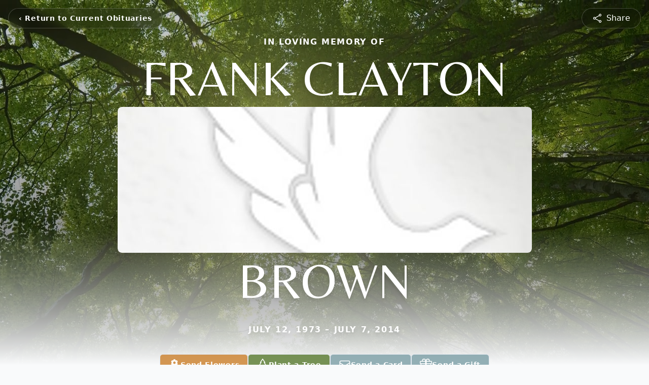

--- FILE ---
content_type: text/html; charset=utf-8
request_url: https://www.google.com/recaptcha/enterprise/anchor?ar=1&k=6LdN1B4sAAAAAP6ED7ankFhJav9Ya2mGwk7l_zq9&co=aHR0cHM6Ly93d3cud2lubmZpZWxkZnVuZXJhbGhvbWUtc2hyZXZlcG9ydC5jb206NDQz&hl=en&type=image&v=N67nZn4AqZkNcbeMu4prBgzg&theme=light&size=invisible&badge=bottomright&anchor-ms=20000&execute-ms=30000&cb=l03w8d1ms8qb
body_size: 48899
content:
<!DOCTYPE HTML><html dir="ltr" lang="en"><head><meta http-equiv="Content-Type" content="text/html; charset=UTF-8">
<meta http-equiv="X-UA-Compatible" content="IE=edge">
<title>reCAPTCHA</title>
<style type="text/css">
/* cyrillic-ext */
@font-face {
  font-family: 'Roboto';
  font-style: normal;
  font-weight: 400;
  font-stretch: 100%;
  src: url(//fonts.gstatic.com/s/roboto/v48/KFO7CnqEu92Fr1ME7kSn66aGLdTylUAMa3GUBHMdazTgWw.woff2) format('woff2');
  unicode-range: U+0460-052F, U+1C80-1C8A, U+20B4, U+2DE0-2DFF, U+A640-A69F, U+FE2E-FE2F;
}
/* cyrillic */
@font-face {
  font-family: 'Roboto';
  font-style: normal;
  font-weight: 400;
  font-stretch: 100%;
  src: url(//fonts.gstatic.com/s/roboto/v48/KFO7CnqEu92Fr1ME7kSn66aGLdTylUAMa3iUBHMdazTgWw.woff2) format('woff2');
  unicode-range: U+0301, U+0400-045F, U+0490-0491, U+04B0-04B1, U+2116;
}
/* greek-ext */
@font-face {
  font-family: 'Roboto';
  font-style: normal;
  font-weight: 400;
  font-stretch: 100%;
  src: url(//fonts.gstatic.com/s/roboto/v48/KFO7CnqEu92Fr1ME7kSn66aGLdTylUAMa3CUBHMdazTgWw.woff2) format('woff2');
  unicode-range: U+1F00-1FFF;
}
/* greek */
@font-face {
  font-family: 'Roboto';
  font-style: normal;
  font-weight: 400;
  font-stretch: 100%;
  src: url(//fonts.gstatic.com/s/roboto/v48/KFO7CnqEu92Fr1ME7kSn66aGLdTylUAMa3-UBHMdazTgWw.woff2) format('woff2');
  unicode-range: U+0370-0377, U+037A-037F, U+0384-038A, U+038C, U+038E-03A1, U+03A3-03FF;
}
/* math */
@font-face {
  font-family: 'Roboto';
  font-style: normal;
  font-weight: 400;
  font-stretch: 100%;
  src: url(//fonts.gstatic.com/s/roboto/v48/KFO7CnqEu92Fr1ME7kSn66aGLdTylUAMawCUBHMdazTgWw.woff2) format('woff2');
  unicode-range: U+0302-0303, U+0305, U+0307-0308, U+0310, U+0312, U+0315, U+031A, U+0326-0327, U+032C, U+032F-0330, U+0332-0333, U+0338, U+033A, U+0346, U+034D, U+0391-03A1, U+03A3-03A9, U+03B1-03C9, U+03D1, U+03D5-03D6, U+03F0-03F1, U+03F4-03F5, U+2016-2017, U+2034-2038, U+203C, U+2040, U+2043, U+2047, U+2050, U+2057, U+205F, U+2070-2071, U+2074-208E, U+2090-209C, U+20D0-20DC, U+20E1, U+20E5-20EF, U+2100-2112, U+2114-2115, U+2117-2121, U+2123-214F, U+2190, U+2192, U+2194-21AE, U+21B0-21E5, U+21F1-21F2, U+21F4-2211, U+2213-2214, U+2216-22FF, U+2308-230B, U+2310, U+2319, U+231C-2321, U+2336-237A, U+237C, U+2395, U+239B-23B7, U+23D0, U+23DC-23E1, U+2474-2475, U+25AF, U+25B3, U+25B7, U+25BD, U+25C1, U+25CA, U+25CC, U+25FB, U+266D-266F, U+27C0-27FF, U+2900-2AFF, U+2B0E-2B11, U+2B30-2B4C, U+2BFE, U+3030, U+FF5B, U+FF5D, U+1D400-1D7FF, U+1EE00-1EEFF;
}
/* symbols */
@font-face {
  font-family: 'Roboto';
  font-style: normal;
  font-weight: 400;
  font-stretch: 100%;
  src: url(//fonts.gstatic.com/s/roboto/v48/KFO7CnqEu92Fr1ME7kSn66aGLdTylUAMaxKUBHMdazTgWw.woff2) format('woff2');
  unicode-range: U+0001-000C, U+000E-001F, U+007F-009F, U+20DD-20E0, U+20E2-20E4, U+2150-218F, U+2190, U+2192, U+2194-2199, U+21AF, U+21E6-21F0, U+21F3, U+2218-2219, U+2299, U+22C4-22C6, U+2300-243F, U+2440-244A, U+2460-24FF, U+25A0-27BF, U+2800-28FF, U+2921-2922, U+2981, U+29BF, U+29EB, U+2B00-2BFF, U+4DC0-4DFF, U+FFF9-FFFB, U+10140-1018E, U+10190-1019C, U+101A0, U+101D0-101FD, U+102E0-102FB, U+10E60-10E7E, U+1D2C0-1D2D3, U+1D2E0-1D37F, U+1F000-1F0FF, U+1F100-1F1AD, U+1F1E6-1F1FF, U+1F30D-1F30F, U+1F315, U+1F31C, U+1F31E, U+1F320-1F32C, U+1F336, U+1F378, U+1F37D, U+1F382, U+1F393-1F39F, U+1F3A7-1F3A8, U+1F3AC-1F3AF, U+1F3C2, U+1F3C4-1F3C6, U+1F3CA-1F3CE, U+1F3D4-1F3E0, U+1F3ED, U+1F3F1-1F3F3, U+1F3F5-1F3F7, U+1F408, U+1F415, U+1F41F, U+1F426, U+1F43F, U+1F441-1F442, U+1F444, U+1F446-1F449, U+1F44C-1F44E, U+1F453, U+1F46A, U+1F47D, U+1F4A3, U+1F4B0, U+1F4B3, U+1F4B9, U+1F4BB, U+1F4BF, U+1F4C8-1F4CB, U+1F4D6, U+1F4DA, U+1F4DF, U+1F4E3-1F4E6, U+1F4EA-1F4ED, U+1F4F7, U+1F4F9-1F4FB, U+1F4FD-1F4FE, U+1F503, U+1F507-1F50B, U+1F50D, U+1F512-1F513, U+1F53E-1F54A, U+1F54F-1F5FA, U+1F610, U+1F650-1F67F, U+1F687, U+1F68D, U+1F691, U+1F694, U+1F698, U+1F6AD, U+1F6B2, U+1F6B9-1F6BA, U+1F6BC, U+1F6C6-1F6CF, U+1F6D3-1F6D7, U+1F6E0-1F6EA, U+1F6F0-1F6F3, U+1F6F7-1F6FC, U+1F700-1F7FF, U+1F800-1F80B, U+1F810-1F847, U+1F850-1F859, U+1F860-1F887, U+1F890-1F8AD, U+1F8B0-1F8BB, U+1F8C0-1F8C1, U+1F900-1F90B, U+1F93B, U+1F946, U+1F984, U+1F996, U+1F9E9, U+1FA00-1FA6F, U+1FA70-1FA7C, U+1FA80-1FA89, U+1FA8F-1FAC6, U+1FACE-1FADC, U+1FADF-1FAE9, U+1FAF0-1FAF8, U+1FB00-1FBFF;
}
/* vietnamese */
@font-face {
  font-family: 'Roboto';
  font-style: normal;
  font-weight: 400;
  font-stretch: 100%;
  src: url(//fonts.gstatic.com/s/roboto/v48/KFO7CnqEu92Fr1ME7kSn66aGLdTylUAMa3OUBHMdazTgWw.woff2) format('woff2');
  unicode-range: U+0102-0103, U+0110-0111, U+0128-0129, U+0168-0169, U+01A0-01A1, U+01AF-01B0, U+0300-0301, U+0303-0304, U+0308-0309, U+0323, U+0329, U+1EA0-1EF9, U+20AB;
}
/* latin-ext */
@font-face {
  font-family: 'Roboto';
  font-style: normal;
  font-weight: 400;
  font-stretch: 100%;
  src: url(//fonts.gstatic.com/s/roboto/v48/KFO7CnqEu92Fr1ME7kSn66aGLdTylUAMa3KUBHMdazTgWw.woff2) format('woff2');
  unicode-range: U+0100-02BA, U+02BD-02C5, U+02C7-02CC, U+02CE-02D7, U+02DD-02FF, U+0304, U+0308, U+0329, U+1D00-1DBF, U+1E00-1E9F, U+1EF2-1EFF, U+2020, U+20A0-20AB, U+20AD-20C0, U+2113, U+2C60-2C7F, U+A720-A7FF;
}
/* latin */
@font-face {
  font-family: 'Roboto';
  font-style: normal;
  font-weight: 400;
  font-stretch: 100%;
  src: url(//fonts.gstatic.com/s/roboto/v48/KFO7CnqEu92Fr1ME7kSn66aGLdTylUAMa3yUBHMdazQ.woff2) format('woff2');
  unicode-range: U+0000-00FF, U+0131, U+0152-0153, U+02BB-02BC, U+02C6, U+02DA, U+02DC, U+0304, U+0308, U+0329, U+2000-206F, U+20AC, U+2122, U+2191, U+2193, U+2212, U+2215, U+FEFF, U+FFFD;
}
/* cyrillic-ext */
@font-face {
  font-family: 'Roboto';
  font-style: normal;
  font-weight: 500;
  font-stretch: 100%;
  src: url(//fonts.gstatic.com/s/roboto/v48/KFO7CnqEu92Fr1ME7kSn66aGLdTylUAMa3GUBHMdazTgWw.woff2) format('woff2');
  unicode-range: U+0460-052F, U+1C80-1C8A, U+20B4, U+2DE0-2DFF, U+A640-A69F, U+FE2E-FE2F;
}
/* cyrillic */
@font-face {
  font-family: 'Roboto';
  font-style: normal;
  font-weight: 500;
  font-stretch: 100%;
  src: url(//fonts.gstatic.com/s/roboto/v48/KFO7CnqEu92Fr1ME7kSn66aGLdTylUAMa3iUBHMdazTgWw.woff2) format('woff2');
  unicode-range: U+0301, U+0400-045F, U+0490-0491, U+04B0-04B1, U+2116;
}
/* greek-ext */
@font-face {
  font-family: 'Roboto';
  font-style: normal;
  font-weight: 500;
  font-stretch: 100%;
  src: url(//fonts.gstatic.com/s/roboto/v48/KFO7CnqEu92Fr1ME7kSn66aGLdTylUAMa3CUBHMdazTgWw.woff2) format('woff2');
  unicode-range: U+1F00-1FFF;
}
/* greek */
@font-face {
  font-family: 'Roboto';
  font-style: normal;
  font-weight: 500;
  font-stretch: 100%;
  src: url(//fonts.gstatic.com/s/roboto/v48/KFO7CnqEu92Fr1ME7kSn66aGLdTylUAMa3-UBHMdazTgWw.woff2) format('woff2');
  unicode-range: U+0370-0377, U+037A-037F, U+0384-038A, U+038C, U+038E-03A1, U+03A3-03FF;
}
/* math */
@font-face {
  font-family: 'Roboto';
  font-style: normal;
  font-weight: 500;
  font-stretch: 100%;
  src: url(//fonts.gstatic.com/s/roboto/v48/KFO7CnqEu92Fr1ME7kSn66aGLdTylUAMawCUBHMdazTgWw.woff2) format('woff2');
  unicode-range: U+0302-0303, U+0305, U+0307-0308, U+0310, U+0312, U+0315, U+031A, U+0326-0327, U+032C, U+032F-0330, U+0332-0333, U+0338, U+033A, U+0346, U+034D, U+0391-03A1, U+03A3-03A9, U+03B1-03C9, U+03D1, U+03D5-03D6, U+03F0-03F1, U+03F4-03F5, U+2016-2017, U+2034-2038, U+203C, U+2040, U+2043, U+2047, U+2050, U+2057, U+205F, U+2070-2071, U+2074-208E, U+2090-209C, U+20D0-20DC, U+20E1, U+20E5-20EF, U+2100-2112, U+2114-2115, U+2117-2121, U+2123-214F, U+2190, U+2192, U+2194-21AE, U+21B0-21E5, U+21F1-21F2, U+21F4-2211, U+2213-2214, U+2216-22FF, U+2308-230B, U+2310, U+2319, U+231C-2321, U+2336-237A, U+237C, U+2395, U+239B-23B7, U+23D0, U+23DC-23E1, U+2474-2475, U+25AF, U+25B3, U+25B7, U+25BD, U+25C1, U+25CA, U+25CC, U+25FB, U+266D-266F, U+27C0-27FF, U+2900-2AFF, U+2B0E-2B11, U+2B30-2B4C, U+2BFE, U+3030, U+FF5B, U+FF5D, U+1D400-1D7FF, U+1EE00-1EEFF;
}
/* symbols */
@font-face {
  font-family: 'Roboto';
  font-style: normal;
  font-weight: 500;
  font-stretch: 100%;
  src: url(//fonts.gstatic.com/s/roboto/v48/KFO7CnqEu92Fr1ME7kSn66aGLdTylUAMaxKUBHMdazTgWw.woff2) format('woff2');
  unicode-range: U+0001-000C, U+000E-001F, U+007F-009F, U+20DD-20E0, U+20E2-20E4, U+2150-218F, U+2190, U+2192, U+2194-2199, U+21AF, U+21E6-21F0, U+21F3, U+2218-2219, U+2299, U+22C4-22C6, U+2300-243F, U+2440-244A, U+2460-24FF, U+25A0-27BF, U+2800-28FF, U+2921-2922, U+2981, U+29BF, U+29EB, U+2B00-2BFF, U+4DC0-4DFF, U+FFF9-FFFB, U+10140-1018E, U+10190-1019C, U+101A0, U+101D0-101FD, U+102E0-102FB, U+10E60-10E7E, U+1D2C0-1D2D3, U+1D2E0-1D37F, U+1F000-1F0FF, U+1F100-1F1AD, U+1F1E6-1F1FF, U+1F30D-1F30F, U+1F315, U+1F31C, U+1F31E, U+1F320-1F32C, U+1F336, U+1F378, U+1F37D, U+1F382, U+1F393-1F39F, U+1F3A7-1F3A8, U+1F3AC-1F3AF, U+1F3C2, U+1F3C4-1F3C6, U+1F3CA-1F3CE, U+1F3D4-1F3E0, U+1F3ED, U+1F3F1-1F3F3, U+1F3F5-1F3F7, U+1F408, U+1F415, U+1F41F, U+1F426, U+1F43F, U+1F441-1F442, U+1F444, U+1F446-1F449, U+1F44C-1F44E, U+1F453, U+1F46A, U+1F47D, U+1F4A3, U+1F4B0, U+1F4B3, U+1F4B9, U+1F4BB, U+1F4BF, U+1F4C8-1F4CB, U+1F4D6, U+1F4DA, U+1F4DF, U+1F4E3-1F4E6, U+1F4EA-1F4ED, U+1F4F7, U+1F4F9-1F4FB, U+1F4FD-1F4FE, U+1F503, U+1F507-1F50B, U+1F50D, U+1F512-1F513, U+1F53E-1F54A, U+1F54F-1F5FA, U+1F610, U+1F650-1F67F, U+1F687, U+1F68D, U+1F691, U+1F694, U+1F698, U+1F6AD, U+1F6B2, U+1F6B9-1F6BA, U+1F6BC, U+1F6C6-1F6CF, U+1F6D3-1F6D7, U+1F6E0-1F6EA, U+1F6F0-1F6F3, U+1F6F7-1F6FC, U+1F700-1F7FF, U+1F800-1F80B, U+1F810-1F847, U+1F850-1F859, U+1F860-1F887, U+1F890-1F8AD, U+1F8B0-1F8BB, U+1F8C0-1F8C1, U+1F900-1F90B, U+1F93B, U+1F946, U+1F984, U+1F996, U+1F9E9, U+1FA00-1FA6F, U+1FA70-1FA7C, U+1FA80-1FA89, U+1FA8F-1FAC6, U+1FACE-1FADC, U+1FADF-1FAE9, U+1FAF0-1FAF8, U+1FB00-1FBFF;
}
/* vietnamese */
@font-face {
  font-family: 'Roboto';
  font-style: normal;
  font-weight: 500;
  font-stretch: 100%;
  src: url(//fonts.gstatic.com/s/roboto/v48/KFO7CnqEu92Fr1ME7kSn66aGLdTylUAMa3OUBHMdazTgWw.woff2) format('woff2');
  unicode-range: U+0102-0103, U+0110-0111, U+0128-0129, U+0168-0169, U+01A0-01A1, U+01AF-01B0, U+0300-0301, U+0303-0304, U+0308-0309, U+0323, U+0329, U+1EA0-1EF9, U+20AB;
}
/* latin-ext */
@font-face {
  font-family: 'Roboto';
  font-style: normal;
  font-weight: 500;
  font-stretch: 100%;
  src: url(//fonts.gstatic.com/s/roboto/v48/KFO7CnqEu92Fr1ME7kSn66aGLdTylUAMa3KUBHMdazTgWw.woff2) format('woff2');
  unicode-range: U+0100-02BA, U+02BD-02C5, U+02C7-02CC, U+02CE-02D7, U+02DD-02FF, U+0304, U+0308, U+0329, U+1D00-1DBF, U+1E00-1E9F, U+1EF2-1EFF, U+2020, U+20A0-20AB, U+20AD-20C0, U+2113, U+2C60-2C7F, U+A720-A7FF;
}
/* latin */
@font-face {
  font-family: 'Roboto';
  font-style: normal;
  font-weight: 500;
  font-stretch: 100%;
  src: url(//fonts.gstatic.com/s/roboto/v48/KFO7CnqEu92Fr1ME7kSn66aGLdTylUAMa3yUBHMdazQ.woff2) format('woff2');
  unicode-range: U+0000-00FF, U+0131, U+0152-0153, U+02BB-02BC, U+02C6, U+02DA, U+02DC, U+0304, U+0308, U+0329, U+2000-206F, U+20AC, U+2122, U+2191, U+2193, U+2212, U+2215, U+FEFF, U+FFFD;
}
/* cyrillic-ext */
@font-face {
  font-family: 'Roboto';
  font-style: normal;
  font-weight: 900;
  font-stretch: 100%;
  src: url(//fonts.gstatic.com/s/roboto/v48/KFO7CnqEu92Fr1ME7kSn66aGLdTylUAMa3GUBHMdazTgWw.woff2) format('woff2');
  unicode-range: U+0460-052F, U+1C80-1C8A, U+20B4, U+2DE0-2DFF, U+A640-A69F, U+FE2E-FE2F;
}
/* cyrillic */
@font-face {
  font-family: 'Roboto';
  font-style: normal;
  font-weight: 900;
  font-stretch: 100%;
  src: url(//fonts.gstatic.com/s/roboto/v48/KFO7CnqEu92Fr1ME7kSn66aGLdTylUAMa3iUBHMdazTgWw.woff2) format('woff2');
  unicode-range: U+0301, U+0400-045F, U+0490-0491, U+04B0-04B1, U+2116;
}
/* greek-ext */
@font-face {
  font-family: 'Roboto';
  font-style: normal;
  font-weight: 900;
  font-stretch: 100%;
  src: url(//fonts.gstatic.com/s/roboto/v48/KFO7CnqEu92Fr1ME7kSn66aGLdTylUAMa3CUBHMdazTgWw.woff2) format('woff2');
  unicode-range: U+1F00-1FFF;
}
/* greek */
@font-face {
  font-family: 'Roboto';
  font-style: normal;
  font-weight: 900;
  font-stretch: 100%;
  src: url(//fonts.gstatic.com/s/roboto/v48/KFO7CnqEu92Fr1ME7kSn66aGLdTylUAMa3-UBHMdazTgWw.woff2) format('woff2');
  unicode-range: U+0370-0377, U+037A-037F, U+0384-038A, U+038C, U+038E-03A1, U+03A3-03FF;
}
/* math */
@font-face {
  font-family: 'Roboto';
  font-style: normal;
  font-weight: 900;
  font-stretch: 100%;
  src: url(//fonts.gstatic.com/s/roboto/v48/KFO7CnqEu92Fr1ME7kSn66aGLdTylUAMawCUBHMdazTgWw.woff2) format('woff2');
  unicode-range: U+0302-0303, U+0305, U+0307-0308, U+0310, U+0312, U+0315, U+031A, U+0326-0327, U+032C, U+032F-0330, U+0332-0333, U+0338, U+033A, U+0346, U+034D, U+0391-03A1, U+03A3-03A9, U+03B1-03C9, U+03D1, U+03D5-03D6, U+03F0-03F1, U+03F4-03F5, U+2016-2017, U+2034-2038, U+203C, U+2040, U+2043, U+2047, U+2050, U+2057, U+205F, U+2070-2071, U+2074-208E, U+2090-209C, U+20D0-20DC, U+20E1, U+20E5-20EF, U+2100-2112, U+2114-2115, U+2117-2121, U+2123-214F, U+2190, U+2192, U+2194-21AE, U+21B0-21E5, U+21F1-21F2, U+21F4-2211, U+2213-2214, U+2216-22FF, U+2308-230B, U+2310, U+2319, U+231C-2321, U+2336-237A, U+237C, U+2395, U+239B-23B7, U+23D0, U+23DC-23E1, U+2474-2475, U+25AF, U+25B3, U+25B7, U+25BD, U+25C1, U+25CA, U+25CC, U+25FB, U+266D-266F, U+27C0-27FF, U+2900-2AFF, U+2B0E-2B11, U+2B30-2B4C, U+2BFE, U+3030, U+FF5B, U+FF5D, U+1D400-1D7FF, U+1EE00-1EEFF;
}
/* symbols */
@font-face {
  font-family: 'Roboto';
  font-style: normal;
  font-weight: 900;
  font-stretch: 100%;
  src: url(//fonts.gstatic.com/s/roboto/v48/KFO7CnqEu92Fr1ME7kSn66aGLdTylUAMaxKUBHMdazTgWw.woff2) format('woff2');
  unicode-range: U+0001-000C, U+000E-001F, U+007F-009F, U+20DD-20E0, U+20E2-20E4, U+2150-218F, U+2190, U+2192, U+2194-2199, U+21AF, U+21E6-21F0, U+21F3, U+2218-2219, U+2299, U+22C4-22C6, U+2300-243F, U+2440-244A, U+2460-24FF, U+25A0-27BF, U+2800-28FF, U+2921-2922, U+2981, U+29BF, U+29EB, U+2B00-2BFF, U+4DC0-4DFF, U+FFF9-FFFB, U+10140-1018E, U+10190-1019C, U+101A0, U+101D0-101FD, U+102E0-102FB, U+10E60-10E7E, U+1D2C0-1D2D3, U+1D2E0-1D37F, U+1F000-1F0FF, U+1F100-1F1AD, U+1F1E6-1F1FF, U+1F30D-1F30F, U+1F315, U+1F31C, U+1F31E, U+1F320-1F32C, U+1F336, U+1F378, U+1F37D, U+1F382, U+1F393-1F39F, U+1F3A7-1F3A8, U+1F3AC-1F3AF, U+1F3C2, U+1F3C4-1F3C6, U+1F3CA-1F3CE, U+1F3D4-1F3E0, U+1F3ED, U+1F3F1-1F3F3, U+1F3F5-1F3F7, U+1F408, U+1F415, U+1F41F, U+1F426, U+1F43F, U+1F441-1F442, U+1F444, U+1F446-1F449, U+1F44C-1F44E, U+1F453, U+1F46A, U+1F47D, U+1F4A3, U+1F4B0, U+1F4B3, U+1F4B9, U+1F4BB, U+1F4BF, U+1F4C8-1F4CB, U+1F4D6, U+1F4DA, U+1F4DF, U+1F4E3-1F4E6, U+1F4EA-1F4ED, U+1F4F7, U+1F4F9-1F4FB, U+1F4FD-1F4FE, U+1F503, U+1F507-1F50B, U+1F50D, U+1F512-1F513, U+1F53E-1F54A, U+1F54F-1F5FA, U+1F610, U+1F650-1F67F, U+1F687, U+1F68D, U+1F691, U+1F694, U+1F698, U+1F6AD, U+1F6B2, U+1F6B9-1F6BA, U+1F6BC, U+1F6C6-1F6CF, U+1F6D3-1F6D7, U+1F6E0-1F6EA, U+1F6F0-1F6F3, U+1F6F7-1F6FC, U+1F700-1F7FF, U+1F800-1F80B, U+1F810-1F847, U+1F850-1F859, U+1F860-1F887, U+1F890-1F8AD, U+1F8B0-1F8BB, U+1F8C0-1F8C1, U+1F900-1F90B, U+1F93B, U+1F946, U+1F984, U+1F996, U+1F9E9, U+1FA00-1FA6F, U+1FA70-1FA7C, U+1FA80-1FA89, U+1FA8F-1FAC6, U+1FACE-1FADC, U+1FADF-1FAE9, U+1FAF0-1FAF8, U+1FB00-1FBFF;
}
/* vietnamese */
@font-face {
  font-family: 'Roboto';
  font-style: normal;
  font-weight: 900;
  font-stretch: 100%;
  src: url(//fonts.gstatic.com/s/roboto/v48/KFO7CnqEu92Fr1ME7kSn66aGLdTylUAMa3OUBHMdazTgWw.woff2) format('woff2');
  unicode-range: U+0102-0103, U+0110-0111, U+0128-0129, U+0168-0169, U+01A0-01A1, U+01AF-01B0, U+0300-0301, U+0303-0304, U+0308-0309, U+0323, U+0329, U+1EA0-1EF9, U+20AB;
}
/* latin-ext */
@font-face {
  font-family: 'Roboto';
  font-style: normal;
  font-weight: 900;
  font-stretch: 100%;
  src: url(//fonts.gstatic.com/s/roboto/v48/KFO7CnqEu92Fr1ME7kSn66aGLdTylUAMa3KUBHMdazTgWw.woff2) format('woff2');
  unicode-range: U+0100-02BA, U+02BD-02C5, U+02C7-02CC, U+02CE-02D7, U+02DD-02FF, U+0304, U+0308, U+0329, U+1D00-1DBF, U+1E00-1E9F, U+1EF2-1EFF, U+2020, U+20A0-20AB, U+20AD-20C0, U+2113, U+2C60-2C7F, U+A720-A7FF;
}
/* latin */
@font-face {
  font-family: 'Roboto';
  font-style: normal;
  font-weight: 900;
  font-stretch: 100%;
  src: url(//fonts.gstatic.com/s/roboto/v48/KFO7CnqEu92Fr1ME7kSn66aGLdTylUAMa3yUBHMdazQ.woff2) format('woff2');
  unicode-range: U+0000-00FF, U+0131, U+0152-0153, U+02BB-02BC, U+02C6, U+02DA, U+02DC, U+0304, U+0308, U+0329, U+2000-206F, U+20AC, U+2122, U+2191, U+2193, U+2212, U+2215, U+FEFF, U+FFFD;
}

</style>
<link rel="stylesheet" type="text/css" href="https://www.gstatic.com/recaptcha/releases/N67nZn4AqZkNcbeMu4prBgzg/styles__ltr.css">
<script nonce="09_F059nd1PyAz7O7uFFWQ" type="text/javascript">window['__recaptcha_api'] = 'https://www.google.com/recaptcha/enterprise/';</script>
<script type="text/javascript" src="https://www.gstatic.com/recaptcha/releases/N67nZn4AqZkNcbeMu4prBgzg/recaptcha__en.js" nonce="09_F059nd1PyAz7O7uFFWQ">
      
    </script></head>
<body><div id="rc-anchor-alert" class="rc-anchor-alert"></div>
<input type="hidden" id="recaptcha-token" value="[base64]">
<script type="text/javascript" nonce="09_F059nd1PyAz7O7uFFWQ">
      recaptcha.anchor.Main.init("[\x22ainput\x22,[\x22bgdata\x22,\x22\x22,\[base64]/[base64]/[base64]/ZyhXLGgpOnEoW04sMjEsbF0sVywwKSxoKSxmYWxzZSxmYWxzZSl9Y2F0Y2goayl7RygzNTgsVyk/[base64]/[base64]/[base64]/[base64]/[base64]/[base64]/[base64]/bmV3IEJbT10oRFswXSk6dz09Mj9uZXcgQltPXShEWzBdLERbMV0pOnc9PTM/bmV3IEJbT10oRFswXSxEWzFdLERbMl0pOnc9PTQ/[base64]/[base64]/[base64]/[base64]/[base64]\\u003d\x22,\[base64]\\u003d\\u003d\x22,\[base64]/w6zCrybDlsOmw53Dok45Bzpaw4PDi8KMJsOHXMKjw5QKwpbCkcKFQsK7wqEpwrbDqAoSICRjw4vDiVI1H8OOw6ISwpDDusOEdD1/CsKwNxLColrDvMOnCMKZNBTCncOPwrDDtDPCrsKxVTM6w7tEUwfClUU1wqZwGMKkwpZsLcORQzHCrE5Ywqkaw6rDm2x5woBOKMOKfknCtgTCo25aLHZMwrdQwo7CiUFfwq5dw6tfcTXCpMOuHMOTwp/Cs3QyayNGDxfDhMOqw6jDh8Khw4BKbMOdf3F9wrHDthFww7TDv8K7GQjDgMKqwoImMEPCpSdVw6gmwqvCiEo+R8ONfkxnw7QcBMKIwpUYwo1IccOAf8O+w75nAy/DpEPCucKsE8KYGMKpIsKFw5vCs8KowoAww6zDo14Hw7nDjAvCuVBdw7EfFMKvHi/[base64]/CrcKBAG7DrMK+w5XDhsOMwp7CscKSwotywpd7w6nDuHxswqvDm1wsw5bDicKuwqFZw5nCgSEZwqrCm1HCmsKUwoA6w6IYV8OGKTNuwqPDhQ3Crk/DoUHDsWvCpcKfIFRywrcKw7rCvQXCmsOFw68SwpxMGsO/wp3DmcKywrfCrx46wpvDpMOdAh4VwqDCsDhcTFpvw5bCnmYLHkzCrTjCklLCucO8wqfDtVPDsXPDrsKgOllywpHDpcKfwoPDnMOPBMK5wqpuYQ/DohILwq7DrlcDe8KxYcKQfjvCl8OHO8OzdsKFwqhTw5bCv3TChMKhUcKSR8Ojwo4KIMOWw55Zw4jDr8OUclUsWsKIw6xJQsKJZ2TDiMOTwo8NRcOfw63DmzXCgDwWw6AHwqh/[base64]/[base64]/w7hhwpzCiGlDw7fDkyPDu8Oxw6bDoB/[base64]/[base64]/DhAE8ABzChgF7wrtwwqxDF8OjScOvwqXDuMOZScKbw60VKQQ2T8KqwpPDlsOGwrdFw6QBw5zDgsK4bcOcwrY6ScK4wp4Jw5vCtMO8w7hmOsK2AMORXsOsw7Nxw7pMw5Fzw5fCpQA9w5LCjMOdw5pKL8K/Di/ChcKDeRnCoGLDlMOtwpjDpAM/w4jCtMO/dMOcS8O2wql9ZFN3w5PDnMOdwqU7QGHDt8KgwqXCsGc3w5PDicOzekPDmsOhJQzCucOvDDDCkm09wrPDrz3Dj3ELw4N1acO4Mhhdw4bCocKfw4/Cq8KPwq/Dpj18NcKnwozCh8KzMBdhw7rDuz1Vw4/DmWN2w7XDpMObMlrDi0zCisK3Ixp5w67ClMKwwqUHwq/DgcKJwo5IwqnDjcK3LA5CayMNMMK5wqXCtDkQw79SFXLDi8KsOcOHCcKkRA9Hw4TDkRljw6/ClCPDo8OAw4sbWsOiwppBbcKTVcKxw6xUw4bDqsKIci/CpMK5w7DDmcOCwr7Cn8KufzFGw40uRlHCoMK2wrnDu8Omw6rDmcKrwrrCky7CmV1PwpnCp8O/OzcFQS7DvmNqwojCkcORwo3DtGDDoMKGw7BVw6bCsMKBw6ZlacOCworChT3DgzfDkEIkThLDrU89cQ4Ew6RqacOqZHwebgrCi8Ojw5FiwrhBw4bDrFvDkUTDg8OkworDrMKWwqYRIsOKUcObJURVKMKYw57DqCByLQnDlcKAZQLDtMKVwq9zwoXDtzrDkEXCoHPCvW/[base64]/Cn8KHw67DpcO+C2bDkcO3woTDmcKCAQ7DoVgAwrdWbMKYwqnCgjpdw4EyU8OtQmMDYEo7wozDtB1wBcKSM8OALlAxDnxXbsOXw6XCjcK/ccK7GixtXWDChiIYXhjCgcK2w5bCr2bDtl/DusKJwp/DrwzCmBrCjsOHSMK8PsKPw5vDtMOgHMONfMKBwovDgHDCkVTDgmlpw6vDjsO1BSEGwonDijMpw7gjw6puw7pCJFkKwoMGw6lCSgRodULDgnHCmsOPeCBwwroETBLCv3M4acKuGsOpw4TChyzCucKrwq/CgMO5I8OlSiPDgh9iw7LDolzDuMOFw7FNwoXDosKdAQfDshwNwo3DqX08fwjCssK+wokEwp/CgBRaAsKvw6Rzwq7CjMKhw6TDlnAIw5HDs8Okwo9qwqZyP8Olw63Ci8KFJ8O1NsKuwrnCucK4w5Rxw6LCv8K/w5ZsQ8K+X8OVC8KDwqnCiWrCjMKMLBzCigzCr1JPw5/CmsK2VcKkwoAbwptpJ1xIw4kQCMKSw5ExZWguwroLwrfDkmTCtMKQFmQHw5jCpy9JJMOgwqnDs8OUwrzCikPDr8KYHylFwrnDtktzJcOXwpdAwo7CjcOXw61kwpU1wp3CrhdCbTDCj8OIKyBxw4nCpMKbChxzwpDCs3fCjh0ZExHCrC5iOA/CpUbChiBLG2zClcO6w4TCnxbCvzEPC8Oww6w7E8ODwoIiw4TDg8OQHSdmworCr2rCqhLDiUrCkSQkVcKPD8OKwrAXw4nDgwgpwpzCrsKSw4HCiSrCrgR/PhHCu8O3w7kFNXJPDsKiw5fDpCbDkQNbY1nCqMKGw5/CqsOfacO6w5LCuSwDw54XeFghDXbDjsO0UcKBw6Qew4zCqg/Dg1zCs0FFQsKGXFIxaUZfD8KeKMKjw4PCoTrCt8Kxw45HwrjChiTDjcO2VsOPH8OuN3JCezgEw7AVWkPCscK9eDQ8w5TDgVdtbMO9d2PDsjLDkzQPLMOIYirDssO3w4XChFE8w5DCnQJ1YMOqLn4LZnDCmMK0wrZUdR7DqMOWwovDhsO5w5ITw5bDvcODwprCjl/DjsKcwq3DtB7CqsOowrLDvcKENH/Dg8KKD8OawrY6TcKKIcOeT8KrL2VWwoA9BMKsCXbDrDXDmFvCjMK1OS3ChwPCmMOiwpLCml3Dh8Odw6o1P1B6wo0zw59FwqzCg8KRCcKcIMK/fCDCr8KMEcOTXTsRwoDDmMKgw7jDgsKJw5rCmMKywoNZw5zDt8ODVcKxP8Kvw5MRwqUdwqx7K2vDhcKXS8OAw7hLw6VowqNgGAEfwo1fw5d7VMOLW0AdwrDDl8Kuwq/CosKVVl/DpjvCt3zDlkHCnMOWC8KaFh7Dt8O5BcKaw6hjHD3DhV/DphfDtR8dwqzCqzgRwqjCicKewoRywp9ZM3bDhcKSwr0CEmECbsKEwqbDk8KDLsO6HMK9w4AtNcOUw5XDvMKDJCFdw5nCgwhLVzNww77Cn8ONN8O+Vw3CgEV1w59/KEXCjcOEw71xXy9FCMOIwpQ2ecKJKsKBwp90w4NAZjfChnlbwoHCo8KOMmB9w7c5wq8Dc8K/w7zDiXTDicOaccOnwqTCsRVaCBjCncOkwoTDul/CikgQw69nA0jCkcOHwp0cQMOvIsKhC3hNw5XChlUSw6ZGY3bDlcOxXmhPw6lcw4bCucOSwpYTwq3CqsOPSMK5w40tbxpCOxB8VcO3Z8OCwq8YwqQkw7Z/[base64]/DnMKLasK1wovCvsKJwp5REcKeKxt0w4oaJcK+w4Uww5RDfcKywrJVw4APwo/CnsOnGS3DjCzCo8O4w5PCvldsKMOyw7/DqCg/[base64]/DgmXDlcOmw5RWw6zDph7Cr1sXwp5Yw5paCcKjdsOcw5ZIwrxswp/DgUjDlUEWw6DDnwXDjVbDnh9Swp7CtcKSwqBecyHDgRbChMOiw4Q8w4nDncK/wo3DnWTCrMOLwqTDhsO1w7dSIgLCt33DiC0BNmjCv0M1w6I9w4nDmk3ClkbCqsKdwqTCpgQAwo7Cv8KWwrsHQsOVwp1hMULDsBw8XcK9w7YFw6PCisObwqfDuMOKFTTDicKfwoXCqAjCucKQZcK1w6jCnMKewpvCmB4GMMKbb258w5lfwqhTwqE/w64cw6rDr0RKKcObwqJ+w7ZCLGUnwo3DuVHDjcKNwqrCtRTCisO1wqHDn8OFSTZjN1NsEBsdPMOzwpfDncK/w5ByKR4sRsKWwpQKQVbDhnVueUrDlCFKPXwqwoDDrcKCVTMyw4Jpw4JhwprDl1vCvMOFMyfCmcOOw4ZpwpQ5w6Mhw63CtCFBIsKzb8KDwp90w5sjI8OxFigmBVjCiQjDgMOWwr/DglNmwo3Crm3DnsOHKg/[base64]/DujoAwp3Cs8KmwrBFw7PDuWt8XxXDo8OWw4goFsOZwpHDqG7Di8OkYhfCtBZHwpnCicOjwo0rwrIZMMKDKU5WXMKqwp8WaMOlVMO6w6DCh8OXw7HDsD9AOcOLQcKeWwXCj0BOw5YzwqxYc8Kuwq/DnzTCrFMpQMKXbcO+w78RCjUZPH93Y8KKwozDk3rCkMK0w47DnwAIeiU9ZUt7w4UAwp/[base64]/DhA7DqCfChMOuOcK9C8Kaw5zDs1cAQmTCvsOxwr52wrlEfDrCty0/HlYTw4BmRhtuw7wbw4nDjsO5wopWYsKswq99Ah9KJ1LCr8KJKsOAB8O6cgo0w7McM8OOS0Uew7sewow5wrfDkcOww4VxMyvDm8OTw6jDmwwDCXFZMsKNLDrCo8Knwp1DIcK4ZxxKJ8K/d8KdwrBkAz8vUsOUHWvDkD/CrsK8w6/Cr8KlUsOtwpAuw5PDmsKZRxHCm8KZKcOXYD8PUcKgNzLCthAlwqrCvybDkyHCsAXDvmXDkkg/[base64]/[base64]/[base64]/RzrDgsKLf8K5bSLCunNtw5LCt8OTw6jDscKnw6oHR8OGeh/Dp8OKw68twrfDuB3DrcOaXMOPL8OPe8KjRklyw6hPCcOpE3LDmMOuVT/CrEzDgSkta8Ogw7cQwrMMwocSw71swohww75OMk4Ewo9Ow4hhQ0/[base64]/[base64]/[base64]/CtMOWwr8sSsKJwpQobBXDrB0oVMKGw4/DqMOLw5QwU2fDqQTDl8OBRl/DsjRSasKQP3vDr8O7UsO7JcOTwrlLMMOyw57ClsOpwrnDqAx/PyHDlykvw7NVw7YPYsKQwp3CrcO1w4EYw7fDpgUTw6/DnsK9wqTDuTM4w456w4RxE8KLwpTCnTDDjU3CoMOOX8KPw5rDssKvEsOdwozCj8OjwqwZw79LT0vDsMKHFiVwwo/CmcKYwqzDgsKXwq1rwoTDpMOewoEpw6TCl8Ouwr3CmMOmcxUdQivDnsK3OMKafGrDglk7cnPDuQN2w7HCmQPCrMO0wrcLwqFGeElDX8KDw40JI1dRw67CjDIiw7bDqcOQc39RwqA5w5/[base64]/w7LDoUdDKMOWYk4kDcO8MBwXw5vCjcK7LhbDhMOewpfDnCUgwrXDiMOmw4Quw7TDicO9OsOaESQtwo3CuyfDtms0wrbCsgpHwpPDoMKKaQlEFMOLe0hneivCucO+UMKswovDrMODc2sRwolJKsKueMKJEMODX8K9SsOrwq/DnsOmIEHCii0Mw4rCmcKKTsK5wp1CwpnDssKkLDF1XMOvw4TCtcOdFxkwVcOXwpB4wqXDk0LChMO7wrRCWcKQbsOSNsKJwpDCgMOccmhgw4odw4gvwqLCklnCpsKiTcOrw4vDmXkgwoViw55Iwpdxw6HDlEzDvynCuV8Lw4rCm8Onwr/[base64]/wqPCnxRBakvDkFofQCYcKXrCv1rDuBvDlTTCo8KZWMO6C8OpTsKVE8O3ET4aLkZgWsKJSUwcwq/CgMOgQ8KGwqR4w5g4w4PDpsOdwoIrw4/Do2bCnsOpJsK3woVNEwwLYDTCuS8gNRDDh1vDoWYfwqAyw4LCr2YfTcKKTcO4ccKkw6HCjE4nJm/CpsK2wrlrw6V6wrLCgcKbw4ZRXXh1H8KRccOVwqRMw6cdwrcWGsOxwqNow5ILwp8FwrvCvsKRB8OAAyhSw6bDtMKEJ8OUfCDDssOnwrrDtMOywol1XMKRwq7CsSvDk8K3w5/[base64]/CsKiMH5gFsKiXsOnwocwfsK7T3/CicKfwr3DqsOGFsOuRQzDn8Kvw7XCizzDuMOEw58gw4Eowq/CncKLw4s5MjMCYMKuw40vw6PCjCUZwoIeV8OAw5MOwo0/NsO1CsK7woPCpsOFM8KmwpZSw7rDt8KnYTIZMMOqNnfCisKvwqJPw4cWwpwewo/DiMOBV8Kxw4TCgcKNwrsfV0TDgMOew7/CicKxQjVBw4vDqMKjPQ/Co8OrwqjCvsOhw6HCgsKpw400w6vCl8KLe8OIQsOBXivDu1HChMKHajPChcOqwpPDrsOROWYxEFovw5tKwpJLw6FVwrJ1F1DCpE/CjSbCjmxwTMO7SnthwqUbwrXDqx7CkcOrwpZKRMKUdQLDuETDhMKQbA/[base64]/[base64]/wqnCvUXCsnzDp2TClcOgwpnDggLDpcKTc8O+aibDssOKGcKwCk9Ma8KmU8Ogw7jDssOqXsKswqzDv8KlcMO4w4lGw5DClcK0w4pgU07DlcO4w5d8QsODW1TDn8O9ACjCsgMMb8ObMFzDmygFGcO4H8OFbcKNXTAefTAJw6zCiVIewrsqEsOjwo/CvcOsw60Ew5A+woTDqcOHJsKew7IwTV/DusObL8KFwp4aw5BHw5PDsMK2w5oMwpzDlMOAw7sww5LDj8KJwrzCssOlw7txJHLDrsOkPcKmwqHChms2wpzDo1Mjw4Avw5JGNcKrw4kZw6hOwqHCuChvwrDDgcOBRnDCsgcsMGITw5pya8KSAitEw6Fkw5fCtcK+F8KhHcOdb0/CgMKHbzHDusKVJFllH8Klw6/CuhfDpzZkCsKXdxrCnsKSKBcuTsOhwp3DssO0OWJdwqTDvgnDvcK2wpXClsKmw6Q+wrXCmyEkw6wNw59Fw6sGWSXChMKgwqErwp95HkAOw6krN8OVw5HDsiFbZsOWWcKKasOiw67Di8OrKcKCNMKhw6LCuSTDlH3CsyDDtsKQwqTCrsO/HnzDtlFCXMOAwqfCqjtaci1/Z2tsRMOjwqJ/BTIiWWVMw5wcw5Iow7FVDcK2w68bC8ONwqglwoDCncOJCGdSJTrCi3pcw7HCnMOVAzsrw7lUAMOuwpfCqF/DrWYPw5koT8OxMsKUfTfDqx7CicOHwo7Cl8OGZRcTB0ABw6dHw6p+w5bDjMOjC3bDu8KYw51/GQdbw4cdw47CssOGwqUXM8Oqw4XDvxTDvXNgAMOkw5NGK8KnRHbDrMK8w7N9wpvCmMKyQT7DoMKSwroUw7txw53DhSh3YcKNM2hxAk3Dg8OuJit5woXDqcKFJ8Ouw6XChxwqLsK0ScK+w7/DilAPY1zCkBhhT8K/HcKew6hLAzDCrcO6GgFrQwpdRyZjMMOKI0XDvRvDr08Nw4nDkFIpwp0BwpPCtEjCjS9tKzvDqsK0VzrDkC0Cw4PDgwHCh8OdDMKuMwZyw4HDnU/[base64]/ZMKTw6fDnmvDoMKowq0qFMKOdlBFw6sIw6o/L8OVCiwSw60BUMKRUcOiFiXDkmo6eMOVLXrDkBFFK8OUbsO0wo5gP8OSa8OiScOpw40tUiQNRBHDs1PCiTTCtk50A0fDhMK2wpzDlcOjE0XClwXCisO2w5LDqXbDrcKIw6J3YlzCul9pa3nCtcKHKX96wqLDt8KTCRZ/ScKKcHPDosKxTHrDssK0w51mfDx/TcOEF8KxTxxlbwXDu0DDmHkLw4HDpcOWwo1ZcgHCmXRTEMKbw6LCiCnCh1bCm8KJfMKGwqobWsKHZHERw4BdGMOLBTZIworCokUefz9Yw5/[base64]/wr1FQMK3QUB9QsOMwoTCslocw47DicOWwrkzQ8K5PcKUw6EDwpXDkzjCj8O8woDCssKawrQmw7rDocKCMgByw6rCqcKlw7oKUMOcTy88w4QHZjDCksOhw45YfsO/dSEOw6bComk9JGFjCsOxwqfDrEdiw54wYcKdP8O4wo/DrXrCiSLCtMKxV8OTYhzClcKUwr3CjmcNw5VTw4VbAsOxwoMycjjCoEQMfiAIZMObwrrCtwlLVx4/[base64]/DocOtw7bDg0PDhxIBwqLDiUAiG8OyOGwNw5Ipwr9fMgLDhGQHw45Awr3Dl8KxwrbCtSpwNcOtwqzCucKoJMK9NcORw4JLwrDCusKWdMOreMOvZMKTST/CtB9Fw7vDssKOwqHDrRLCuMOUw5hHDXTDmVNww5hOfkXCpSXDo8KpWgMvZcOWEMOZwprDnlEiw7TCpjbCoQnDmsKAwqsUXWHCsMKqMRh1wrQdwqI2w5vCosKFSAx/[base64]/CrsOnwoQ7KcKrwpdDFhB5wph5w4Z2wpLDnFYywqLClRshFMOhwrbCjsKIbxbCrMOYKsKUCsKobyQQbGPCn8KHbsKGwph/w5zCjA8gwoMqw5/[base64]/Cu8OZYV/DvMOxw6DCnMKvwoMuE8ORf0wXeFleLcKdVsK1bsKJejTCo0zCu8Oqw5BYGijDiMOLw53DiDhGX8KdwrhPw5wVw7MdworCtHsNHzDDkE3CscOBa8O8w4NcwonDocO4wrjCi8OUKF9XQH/DpXMPwrDDpwEIJsOxG8KAw6fDu8Oywr7DhcK9wqcwP8OJwofCp8KedsK+w5hCWMKaw7/Cp8OsbMKbHCXCiwXDoMODw6NsWV0MV8KewoXCu8Kzw6MIwqIKw6Jxwrcmwo4Ww7gKDcKoVXAHwofCvsOFwqLCgMKTTSUTwq7Dh8Oiw79PQXjDksOCwqMmZ8KzcDdvA8KHYAhlw5hxHcOKFBR+VsKvwrgDGcKYRw3CsU8Gw4l/wobCl8OVwonCnWnCmcOMO8O7wpfDjMK1ZAXDtsKkworCuSHCqj8/w6PDi0Ujw7ZVbRfCpsKZw5/DoELClC/CvsKuwoddw4sFw7c8woktwpjDhRQfCMKPSsOLw7nCoXp1wrlkwpcOc8K7wpbClW/[base64]/[base64]/worDnMKlw4ZhwoQbNTFPw5waOQ3CtsKBwqwTw6vDl0QmwqgtFyVRA2/[base64]/wpNJJjItIQzCisKGZGbDrMKUwqvCrC7DmMKtwq/DnjcLCAc5w4/[base64]/DqsOZw5bDoMONwrgnRsOaHh/CqH3DtBNjwrpRAsOpQDcxw4Y4wprCqcO0wp5HKmpnw7Iee1LDq8KhcQExR21DRRVTFhsqwqZ0wobDsRAvw4FRw5g4wpxdw6BOwplnwroew67CswzCtSYVwqnDphgWKAJCdEIRwqNyCRQFekPCosOtwrzDqmrDiT/DhRrCsiQ+J3MsXsOwwpvCsydgVcKPw6ZXwqXDiMOlw5p4wq96K8OaZcK0BS/DtsK7w5h6OMKMw5FkwpnCm3bDocOvLTDCiU1sSQ3CoMODYsK1wp0KwoLDjMOdwpHCisKkG8KYwqdXw77CsgbChMOOwoHDtMKZwqgpwohrfFVtwpE2AMOEPcOTwoEDw7bCkcOUw4o7IC/Cu8ONwpLCoQ/DuMK+KsOow7XDlsKsw5nDmsK0wq/DsTQBBnEAGsOXQTfDviLCtnQEUHAHTsO6w7HDi8KmY8Kcw50dKcKROsKNwrA3woglbsKtw4oJwpzCjEAvG1MhwqXCrV7DksKGH3jChsKAwr49wpfChg3DrS44w4ArLMKPwrYPwrciCEXCj8Kuw78LwpPDqGPCpmt2XHXDtsO/NygHwqsAwqFeQTTCnRPDicKxw4o6w6zDp2hsw60kwqxYPF/Cr8Kiwp8Ywqs9wqZww5dhw7xlwrcaU0UdwqrCph7Ds8KAw4XDqFUjQMKYw6rDusO3KlwtTjTCosKMOXXDmcKpMcOSwpLCqkJIGcOmw6EsD8Onw4MAEcKMCMKrZGNpwpjDgMO4wrbCknIuwqoFwonCkz/CrcK2ZVtKw5BQw7sWCjHDuMOwRUTClAU5wp5Sw5U8TsOuSg4Sw4vCjcK5DsKhw4dhw5tjfRUTZBDDkwFzJMO3ZS7Du8KXTcKCW3g/I8OMIsOvw6vDoinDscOEwrktw4hrBG5fw63CsgAoWMKRwpl9wpTCk8K0H1Q9w6jDljVvwp/Dlh1oA3vCq33DksOCS0t+w4HDkMOUw6UCwoDDqD3CrUrCvGTDlSEiHT7DlMKaw5N/OMKaKwVNw4AXw7Evwr3DjQ4QBcOYw4jDgcKowpbDpcK7MMOsO8OdXMO5QMKmPsKpw4/ClsOzRsKHeClBwpLCqcO7OsKbQMO3aDjDrgjChcK8w4nDvMOLNHFkwrPDksKCwqF9w6jDmsOCw47DhMOBAnLDj0zCoWrDuF/Cq8KjPWjDiW4FQcKHw48ZL8KZacO8w5MEw4vDikDDtyE4w6TCocORw4sKQcKHODcYKsOMBAPDoD3DgcOUZyEYTsKISSUcwo0XZXXDlW5NOFbCmMKRwrU6bT/Cum7DnxHDrDQdwrRww53Dt8OfwrTCqMKpwqDDj0XCpMO9CELCicKtK8Omw5J4JcKSR8Kpw5Azw606DzTDiQjDjF4mcsKtNWjCmxrDilYEeS5Iw6IPw6Zwwp0dw5PDnGnDisK5wrgRYcKvcx/CgyUyw7zDlsO4eThlY8OYRMOfGT/Cr8KQCSJwwogpOMKFMcKpO1dnOMOnw4zDvEpwwrsEwqvCjX/DoArCrjkUTyvCp8KIwpHCj8KULG/[base64]/CnjDDthkwSMKTNkvDlxhfGcKSw4dBw5FmYsOpaD4jwonDhD92OjE8w5zDksK7ExTCj8OMwrjDt8Kfw687CAVGwqzCicKUw6dyGcOWw5jDicKSC8Klw5LCucOlwp3CnGptKMO4wq4Cw6B+J8O4wrTCgcKYbBzCp8OkXz/[base64]/wrsGwoLDoDMFPMO6eRhSXcK1w7BcQkVawrLDmCHCmSUSw7fDvHbDm2rClHUBw5Q9wqrDkE11Cj3DoEfCpcKIwrVDw4dsEcKawpTDnmPDk8O4wq1+worDp8OLw6/CriDDn8KNw5UFTMOgTiHDsMORw6FGMVBjw5ZYRcOtwqXDu0/CsMKLwoDCoyzCscOSSX7DlzTCpA/CvTVGHsKfOsKTQsK8D8OFw7pLEcKuYVQ9wrRWGMOdw5HCkSpfB2lTKlEaw6zCo8KAw5oeLcOJPDo8SDFxVMKyJVB8KAZCBQFwwoszYMO0w6kxwpfCjMOSwrojfi5XIcKRw4d+wq/[base64]/CpQXDm8O3w7XDiExRwq8Lw7IdTMOBwovDssOXP8Kzwokhw6pyw4dQTEp7LCzCkU/DhG3DocOnWsKNVi4sw5BrNsOLVytVwqTDjcOHRXLCrsKJH1NgSMKed8KCNE3DtWwXw4YxPFnDoT8jD0LCocKwKcO7w4zDqlUtw7kJw58VwqTDuDMdwqTDgcOkw6FnwpPDo8KGwq9EfcOqwr3DlScyY8K6NsOFAT4Rw70DXjHDg8OmVMKRw7pLNcKNR3LDgE/CtMKLwrbCkcKmwrJUIcKpScKEwo7Dq8Ksw6hhw5zDli/CqsKkwpE/TD9uChEVwqrCg8KsQ8O7d8K0EDPChXnCiMKLw5sLwokfNsO8Tg07w6fCk8KwRXdbbzDCi8KIDUjDmE5JfMO9HMOddAYiwrTDrsOCwrbDojQDQ8KhwpXCjsKJw6o1w5J2w4Ruwr7DicOrUcODOMOJw5EJwpo+JcKPKiwAwo/CrzAkw6TCgwoxwonClHjCvl8/[base64]/DoMKjwrsoXMKvESHDucKJcMKnacO7w6rCogxTwpAJwr8iCMODKQ7DgcKIwr3CsXHDusOfwr7CoMOrCz4Lw5bCm8KVwprCjmdfw5sAa8KMw79wEsONwooswqFjfCNqJlvDgTZoakZ8w5pjwr/Ds8KlwrvDmS1tw4RIw681HQwZwpDDlMKqXcKVb8OtRMKASjMewqBpwo3DhlXDvXrCkXcIesKqwo4rVMKewoBLw73DmwvDrTglw5TDkcKsw7XDlsOVE8O8w5bDjcKnwr5TbcKyehktw4rDk8Okwr7CnjEjFSMsJsKKfkDCoMKqQj/Dv8Kfw4PDhcKEw6jCg8OaT8Oww5bDmMOKSMK2UsKswokSAHnCiWRTQMK9w7zDhMKaXMOefcOUw74jEmHCiwzDgBV5OQNdXwhKD38lwq8hw70qwr3CqMKoL8KTw7jCpl1gM1wrGcK1diHCp8KLw4DDpcKcUVzDl8OUFCjCl8KeX2/CoDpEwrvDtkMQwpPCqDxNOU7DnMKrQVw8RHJWwpDDrEVuChU9woN8F8Oewq4TWsKswoJAw6AlXMODwoPDgXpLwrvDmVDCosOMImfDvMKTYsOGTcK/woPDgsKWCn4Vw7rDrgV1X8KrwrINZBfDpjw8w4NhE2NSw7rCrXd4wpbDmcKEe8O1wr/DhgjDhn8Fw7DDlSFUXSBHW3nDoTo5J8OiYSPDuMO8wo8HQCNEwosrwphQFmXCosKIeFtwSl85wqbDqsOpOiXDsUrDgF1HU8OYV8Ouwrwewr/Dh8OWw4XDg8Ozw70aJ8K6wp9HPMKvw4XCiWTDl8OJwrnCmyN8w4PChhPChATCgsKPZA3DozMdw4PCrSMHw6vDlcKFw4nDngrChsOXw6hhwp/DiXzCvcK7IS1zw4fDqBTDoMKsP8KndMOoKzTCn19HWsK/WMOLKinCksOBw79oK1rDkmguW8K3w67DhMOdMcOYIcOuHcKDw7fCh23DghbDmsK2KMO6wpVawrLDtyhKS0DDvzHCtn1RdHE+wqDCn0/Dv8K5dDrDg8O4aMKBD8KRQXbCo8KcwpbDj8KpExjCgk3Dok8rwp7CkMKFw5/Dh8K0woRvHiPCtcK0w6trGcOmwrzDrVLDmcK7woLDkxgtesOewr4VN8KKwrbCs3RTHn3Dl2gYwqTDvMKLw5NcXDbCqVUkw6rCvWwcH0HDpUJFZsOEwpxPNsOwfCxvw7XCtMK7w73DhsO/w6LDomvCiMKWwr3DjxDDt8OswrDDncKFw4RJSyLDiMKIw7nDvcOGIhcxBnLDmsOuw5UdLMO1f8OwwqlMeMKkw5tfwrbCoMOfw7PDksKEwpvCrVnDkC/[base64]/CtsKNfsOhBHvDscKqIcK9wqo4ZhPDtcOswpssWsKMwprDljIhWsK+JMKwwqbCtMKsHzvCj8KVHMK/w4zCiivChQXDn8KOCgw2wr/[base64]/[base64]/CpsOFFcOaUwXCssKlwoDCqcKCbXbCr2IXwrQpw67CvVpPw485RAXCiMK4AsOMwozCsDs2w7kwJCDCjgnCtBAdI8OwMS7DpDrDj1DDusKvbMO6dk7Dk8OsKQUQaMKvVk3CtsKoQsOnccOOwo1FdCnCkcKCHsOgOsONwojDucK1wrbDtF3CmX89FsO3bW/DnsKCwrcXwqDCoMODw7rCtSxcw40SwozDtV3DnXkIAgt8SsOLwoLDiMKgHsKXOMKrUsOuVH9FWzE0CsKRw7hFXArDgMKMwoTCtlYLw6nCnFdrDMKMFi7Di8Kwwp/[base64]/DikkQCDxlWcOzMMKawr1kwq9sMcOxYxnDkRnDj8OCVxDDlAxDRMKnwpTCo17Dg8KNw5x4YkzCgMOPwr7DkF11w6DDvH3Cg8Ouw7DCr3vDv27Dn8OZw7RjHcKRBsKJwrk8Xm7CvxR1RMOxw6kewr/DqSbDjn3DrcOBwrjDmkTCssK9w4HDqcKSbX5mI8K4wr7CqcOBW3jCiF/Cg8K1BlLCucKZasOmwp/[base64]/w6rCqMK4wovClMK/fl7ClsKRwpA1LsOFw5HDv1cpw5k4Dhs+wrBaw6vDjsOfdjcew6pOw6vDn8K0OsKDw7Rew6snD8K/wrk9wr3DpgREADZVwp81w7vCpMK8wovClU5wwrdVw4fDqA/DgsOGwp8SbsOxDx7CqnEINlPDmcOOPMKBw7NjekLDkwYydMOIw6rChMKrw7nCsMOdwonDsMOqDjTCgsKPVcKWw7XCkVxvKMOHw4jCu8KdwqHCmmvCksOvNApOYcKCN8KYSDxGbcO9OC/DnMK5EiY2w4kkWGpWwoHCr8OIw6HDsMOgXi4Fwp4twrMxw7TDmCoJwrxZwr/[base64]/CmcOPwrnCoQUQMcO/[base64]/Du8OUwpMHw53CisORS8Kaw5XDsMOhPMOOf8Kbw6oWwpXDrWNFUXrDjgsHF0XCicKGworDm8KOwqPCjsOCw5nCkV04wqTDg8Krw4XCrSZNIsKFcDIbAAvDvx7CnWXDq8K+C8OjXxNNFcO/wpwMCsOTPMK2woMuBMOIwprCsMKmw7s4bXJ/[base64]/CvMONRR7CrzURwrDCnEFMaMKEwrIzQAPDqMKkVkTDq8KjfsKvO8OwA8KYdnzCgcOPwqLCncOpw6/[base64]/[base64]/DlMOPXMOQaMOQw7jDrxFMYMKXAlDDkcKUfsOHwrZ1wqkkwrRlFMKXwpoVUcO/ShNrwplIw6fDkx3DngUSD2TCnUfDvSgJw4pIwqXCr1IWw7LDrcKKwogPLUDDgUXDo8OkLVLDmMOTwoEWPMOYw4DDqAYRw4tLwoHCl8ODw7wQw6hwfwrCshd9wpBYwp/[base64]/CrcO3wrXCnDDDqwghw4ExwpPCmnoHwpvCosKYwrnDtT/DpnXDsGHCh0Ecw6nClmE5DsKAVBnDm8OsCMKkw7DCkDUKQ8KbO0XCvUXCvBMbw5Rvw7nCpC7DlkvDqVfCvEJzbsOPL8KjD8OPR3DDrcOkwq97w7TDuMOxwrbDpcORwrvCh8OtwrbDgMOXw6QXdgFtVS7CqMKcE3UrwrI+w7oPwqvCnx/Cg8OGI2XCjR/Cs1XCjEBUdA3DsDZQMhMFwpVhw5gfaWnDj8OPw6rDlsOKQBRuw6QBJcKiw7QTwptUbcO6woXCtB4Lw60JwozDly1hw7ZawrTDoxLDtELClsO9w73CnsORFcKtwqnDtVx/wqsiwqFkwpcJRcOaw5lCJX1tBS3Di3vDs8O5w5/[base64]/DuMOPVcOXZsOmwrHDlAYIXMOvV8O4wq17woFOw6tPw7h9IMOeTzXCt3daw68YMWp6CmfCisKxwrgMTcOjw7nDvMO0w6x2XB19FcOnw6BswoJELSZdRmbCs8OCAmjDiMOgw5sjKifDlsKTwovCiHLDtynDq8KfbEXDhy8wCHHDgsO6wr/[base64]/DqcKLwoN7PMK3PEDDs8Klc0LDsWxJw54Iwq8jDA7CuClzw6XCt8OowoQ7w6V6w7vCr0VpZsKUwoU6wo5QwrUORy3ChHXDgiZDwqbDmMKMw7zDoFUSwplnFl7DhQnDocKPfsO+wr/Dpy/[base64]/CiUHCuRTCljXCslbDisOswr8vMcOeF8OAKMKdwpJqw4RMwpsLwplEw5gBwp8ZB39gIsKawqYJw6/CoxUpHwAaw7PChFM/w7cdw6cTw7/[base64]/DgsKPw7jCnQwKwqI4cisDwq/Ch27Ct8KBw6RCwoliNl7CoMOuZcOdVSx1YcKJwpvCi23Dvg/ClMOGRMOvw4JAw6/CpSoYw4YHw7rCocOIMg4Qw5VlesKIN8K1Py5Kw4LDqMOSUXFGwpbCvRMjw7ZdS8K2wqIlw7RIwrtMfMK5w74kw6Y9XwZoLsOywo0vwpXCiyklUETDs11Wwq3DqcOLw7gWwoLDtVVhXsKxasK/WA4gwoojwo7Dg8O2OcK1woE3w4NbccOiw7VaHjY9Y8KhdMK7wrPDrcOtFMKEWl/DqylMEDokZkRPw6TCh8OeGcKtEcOUw5DCtBTCmGvDjQtHw7Uyw7DDqWxeJhN5DcO8cjQ9w4zCpkXDrMK0w69nwoLCtsKew4HCkcKiw5ELwq/CkX1Mw6rCksKiw5/CnsO1w5vDpmUSwpBRwpfDksOPwr/[base64]/Ct8KFEB1BemptwpTDn8OtEkLCoERpw4zDuGhkwoDCqsOMdnvDmhvCjiLDnQLCs8O2UcKrw6MrLcKebMKsw7UHX8KswpteOMKpw4d1ZjbDjcKSRMKlwoh2w4BwTMKhw5bDp8Ktw4bCksOpBxN/cAFLwqwwCk7CkUAhw43Dhlx0RUfDgsO6OjUPY1LDiMODwqw6wqfCshXDv2rDqWLCpcO6Xzohb3l5EGwKNMK+w6UfcC4vAsK/XsKJOsOQw6Y2XVcZVShrwoHCisOCQGMzEi3DhsKYw4Fhw4TDhAExwrkbe04hWcO+w70MJsKrZFdZwqvCpMKFw6gxw50lwokjXsO3w7LClsKHDMKrYz5MwqfCtcKuw4rDmHzCmwbDtcK/FMO0bHIew4rCpsKTwo9wTn9rw67CvFLCtsOJdMKgwqdFdhPDiSXCgWFOwoh1AxFEw4l8w7zCucK1BnLCr3TCqMOZQjvCqD3DucOfwoAkwpfDlcOhdj/DlUVqKBrDksK6wr/Di8OFw4B4bMOAOMKYwrt3XS4Ub8KUwr4qw7YMNlA5WWk1JsKlw7EES1cpS3bCpsODPcOiwo3CiFzDoMKgGQzCshXClixkdsOzw48ew6/CrcK2wodwwrBdw5ptDDlhcH0GEQrCqMKCLMOMQRcdVsOxwqw/RcOrwohibcKVBiNIwqhPC8Ocw5fCksOwWE9iwpRjwrDChBTCrcOzw4VjOibCt8Kzw7PCsBxqOsKIwpfDvlHDrcKmw6k/w4J9PU3CqsKVw5/[base64]/[base64]/ChsOdwrx/wpUWw6Q6wqlwwpBHI1HDt14EXCzDmMO8w5AsPMKwwrsJw6jDly/Cuylrwo3CtsOlwqIuw4kaEMOjwpUFP2hJUMO8VRzDq0bCj8Orwpx7wrVpwrTCigjCsgo0YU4DKsOyw6LCnMO3wqRCWGVQw5QWLj3Dh3A9an8Gw5J7w4ohBMKFP8KPHGnClsK/[base64]/CkMOHLMKeXTdAw6fCj8OVw4djwp/DmG/[base64]/DhhrDnMKK\x22],null,[\x22conf\x22,null,\x226LdN1B4sAAAAAP6ED7ankFhJav9Ya2mGwk7l_zq9\x22,0,null,null,null,1,[21,125,63,73,95,87,41,43,42,83,102,105,109,121],[7059694,436],0,null,null,null,null,0,null,0,null,700,1,null,0,\[base64]/76lBhnEnQkZnOKMAhnM8xEZ\x22,0,0,null,null,1,null,0,0,null,null,null,0],\x22https://www.winnfieldfuneralhome-shreveport.com:443\x22,null,[3,1,1],null,null,null,1,3600,[\x22https://www.google.com/intl/en/policies/privacy/\x22,\x22https://www.google.com/intl/en/policies/terms/\x22],\x22/s5meQb+iuvi53F2z9QG+9BnTFZDLqmdfwd3ZRSdDEU\\u003d\x22,1,0,null,1,1769793424920,0,0,[33,253,58,245],null,[202,99,92,144,109],\x22RC-0UUtRzNFlfj2Rg\x22,null,null,null,null,null,\x220dAFcWeA6ne0WSwj2YkerxNh_f-XRKCA-lKSlYfsI2f3rzses1UoGbVGmxs7Zl5qvbHJY9T0h4V__V1ubce18b_WvaECqTJOFYaA\x22,1769876224798]");
    </script></body></html>

--- FILE ---
content_type: text/html; charset=UTF-8
request_url: https://websites.tukios.com/track-obituary
body_size: 1054
content:
9847a917-8403-4ea4-8dc5-b37b0a92673a